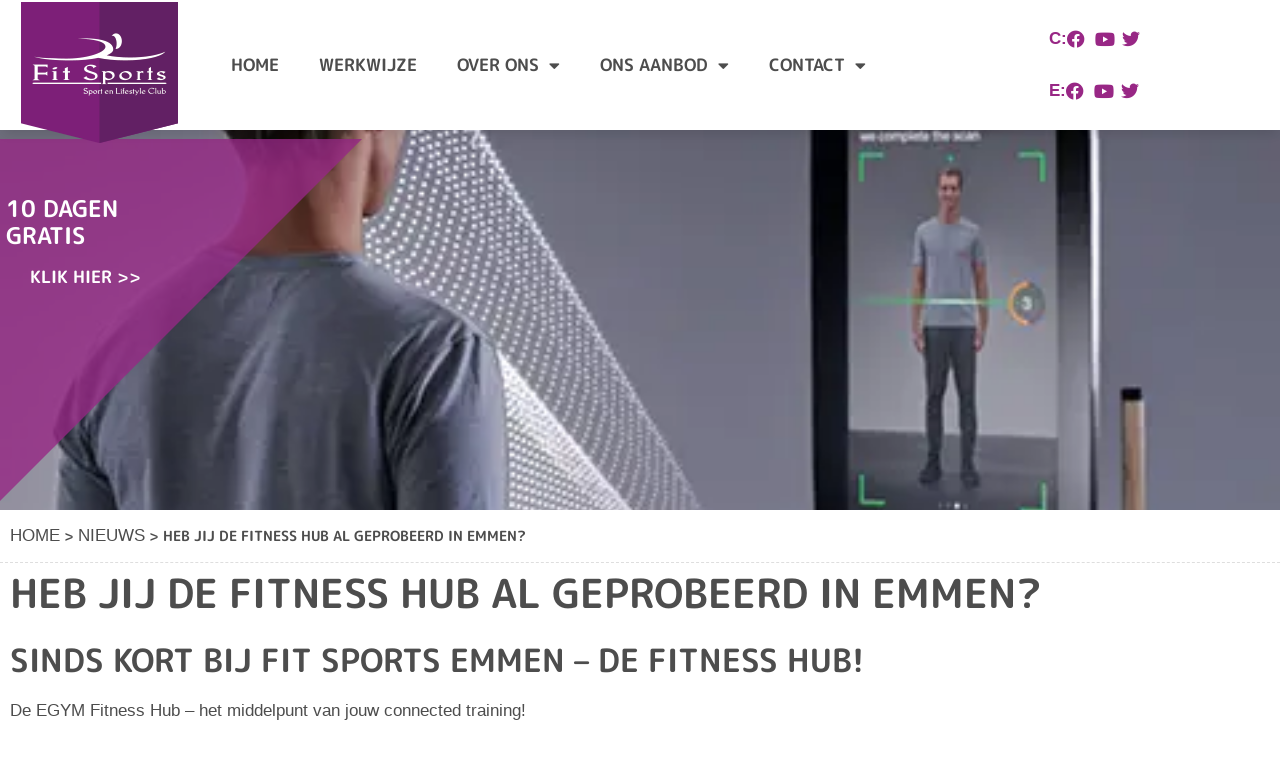

--- FILE ---
content_type: text/css; charset=utf-8
request_url: https://fitsports.nl/wp-content/uploads/elementor/css/post-34.css?ver=1769589201
body_size: 1478
content:
.elementor-34 .elementor-element.elementor-element-46d23e7 .elementor-repeater-item-ad6904c.jet-parallax-section__layout .jet-parallax-section__image{background-size:auto;}.elementor-bc-flex-widget .elementor-34 .elementor-element.elementor-element-bbd5e4a.elementor-column .elementor-widget-wrap{align-items:flex-start;}.elementor-34 .elementor-element.elementor-element-bbd5e4a.elementor-column.elementor-element[data-element_type="column"] > .elementor-widget-wrap.elementor-element-populated{align-content:flex-start;align-items:flex-start;}.elementor-34 .elementor-element.elementor-element-bbd5e4a > .elementor-element-populated{margin:0px 0px 0px 20px;--e-column-margin-right:0px;--e-column-margin-left:20px;padding:0px 0px 0px 0px;}.elementor-widget-image .widget-image-caption{color:var( --e-global-color-text );font-family:var( --e-global-typography-text-font-family ), Sans-serif;font-size:var( --e-global-typography-text-font-size );font-weight:var( --e-global-typography-text-font-weight );line-height:var( --e-global-typography-text-line-height );}.elementor-34 .elementor-element.elementor-element-0057e9e{width:auto;max-width:auto;align-self:center;text-align:start;}.elementor-34 .elementor-element.elementor-element-0057e9e > .elementor-widget-container{margin:0px 0px -14px 0px;padding:0px 0px 0px 0px;}.elementor-34 .elementor-element.elementor-element-0057e9e img{width:100%;max-width:100%;height:144px;object-fit:contain;object-position:center center;}.elementor-bc-flex-widget .elementor-34 .elementor-element.elementor-element-79b64dc.elementor-column .elementor-widget-wrap{align-items:center;}.elementor-34 .elementor-element.elementor-element-79b64dc.elementor-column.elementor-element[data-element_type="column"] > .elementor-widget-wrap.elementor-element-populated{align-content:center;align-items:center;}.elementor-34 .elementor-element.elementor-element-79b64dc > .elementor-element-populated{margin:0px 0px 0px 0px;--e-column-margin-right:0px;--e-column-margin-left:0px;padding:0px 0px 0px 0px;}.elementor-widget-nav-menu .elementor-nav-menu .elementor-item{font-family:var( --e-global-typography-primary-font-family ), Sans-serif;font-weight:var( --e-global-typography-primary-font-weight );text-transform:var( --e-global-typography-primary-text-transform );}.elementor-widget-nav-menu .elementor-nav-menu--main .elementor-item{color:var( --e-global-color-text );fill:var( --e-global-color-text );}.elementor-widget-nav-menu .elementor-nav-menu--main .elementor-item:hover,
					.elementor-widget-nav-menu .elementor-nav-menu--main .elementor-item.elementor-item-active,
					.elementor-widget-nav-menu .elementor-nav-menu--main .elementor-item.highlighted,
					.elementor-widget-nav-menu .elementor-nav-menu--main .elementor-item:focus{color:var( --e-global-color-accent );fill:var( --e-global-color-accent );}.elementor-widget-nav-menu .elementor-nav-menu--main:not(.e--pointer-framed) .elementor-item:before,
					.elementor-widget-nav-menu .elementor-nav-menu--main:not(.e--pointer-framed) .elementor-item:after{background-color:var( --e-global-color-accent );}.elementor-widget-nav-menu .e--pointer-framed .elementor-item:before,
					.elementor-widget-nav-menu .e--pointer-framed .elementor-item:after{border-color:var( --e-global-color-accent );}.elementor-widget-nav-menu{--e-nav-menu-divider-color:var( --e-global-color-text );}.elementor-widget-nav-menu .elementor-nav-menu--dropdown .elementor-item, .elementor-widget-nav-menu .elementor-nav-menu--dropdown  .elementor-sub-item{font-family:var( --e-global-typography-accent-font-family ), Sans-serif;font-weight:var( --e-global-typography-accent-font-weight );}.elementor-34 .elementor-element.elementor-element-e6e4a93{width:auto;max-width:auto;align-self:center;}.elementor-34 .elementor-element.elementor-element-e6e4a93 > .elementor-widget-container{margin:0px 0px 0px 0px;padding:0px 0px 0px 0px;}.elementor-34 .elementor-element.elementor-element-e6e4a93 .elementor-menu-toggle{margin:0 auto;}.elementor-34 .elementor-element.elementor-element-e6e4a93 .elementor-nav-menu--main .elementor-item{padding-top:0px;padding-bottom:0px;}.elementor-bc-flex-widget .elementor-34 .elementor-element.elementor-element-163bc7a.elementor-column .elementor-widget-wrap{align-items:center;}.elementor-34 .elementor-element.elementor-element-163bc7a.elementor-column.elementor-element[data-element_type="column"] > .elementor-widget-wrap.elementor-element-populated{align-content:center;align-items:center;}.elementor-34 .elementor-element.elementor-element-163bc7a > .elementor-element-populated{padding:0px 0px 0px 0px;}.elementor-34 .elementor-element.elementor-element-4ad4176 .elementor-repeater-item-73ddd3c.jet-parallax-section__layout .jet-parallax-section__image{background-size:auto;}.elementor-widget-icon-list .elementor-icon-list-item:not(:last-child):after{border-color:var( --e-global-color-text );}.elementor-widget-icon-list .elementor-icon-list-icon i{color:var( --e-global-color-primary );}.elementor-widget-icon-list .elementor-icon-list-icon svg{fill:var( --e-global-color-primary );}.elementor-widget-icon-list .elementor-icon-list-item > .elementor-icon-list-text, .elementor-widget-icon-list .elementor-icon-list-item > a{font-family:var( --e-global-typography-text-font-family ), Sans-serif;font-size:var( --e-global-typography-text-font-size );font-weight:var( --e-global-typography-text-font-weight );line-height:var( --e-global-typography-text-line-height );}.elementor-widget-icon-list .elementor-icon-list-text{color:var( --e-global-color-secondary );}.elementor-34 .elementor-element.elementor-element-63965f4{width:100%;max-width:100%;--e-icon-list-icon-size:18px;--icon-vertical-offset:0px;}.elementor-34 .elementor-element.elementor-element-63965f4 .elementor-icon-list-items:not(.elementor-inline-items) .elementor-icon-list-item:not(:last-child){padding-block-end:calc(6px/2);}.elementor-34 .elementor-element.elementor-element-63965f4 .elementor-icon-list-items:not(.elementor-inline-items) .elementor-icon-list-item:not(:first-child){margin-block-start:calc(6px/2);}.elementor-34 .elementor-element.elementor-element-63965f4 .elementor-icon-list-items.elementor-inline-items .elementor-icon-list-item{margin-inline:calc(6px/2);}.elementor-34 .elementor-element.elementor-element-63965f4 .elementor-icon-list-items.elementor-inline-items{margin-inline:calc(-6px/2);}.elementor-34 .elementor-element.elementor-element-63965f4 .elementor-icon-list-items.elementor-inline-items .elementor-icon-list-item:after{inset-inline-end:calc(-6px/2);}.elementor-34 .elementor-element.elementor-element-63965f4 .elementor-icon-list-icon i{color:var( --e-global-color-accent );transition:color 0.3s;}.elementor-34 .elementor-element.elementor-element-63965f4 .elementor-icon-list-icon svg{fill:var( --e-global-color-accent );transition:fill 0.3s;}.elementor-34 .elementor-element.elementor-element-63965f4 .elementor-icon-list-item > .elementor-icon-list-text, .elementor-34 .elementor-element.elementor-element-63965f4 .elementor-icon-list-item > a{font-family:"Helvetica", Sans-serif;font-size:17px;font-weight:bold;line-height:1.9em;}.elementor-34 .elementor-element.elementor-element-63965f4 .elementor-icon-list-text{color:var( --e-global-color-accent );transition:color 0.3s;}.elementor-34 .elementor-element.elementor-element-dce040c{width:100%;max-width:100%;--e-icon-list-icon-size:18px;--icon-vertical-offset:0px;}.elementor-34 .elementor-element.elementor-element-dce040c .elementor-icon-list-items:not(.elementor-inline-items) .elementor-icon-list-item:not(:last-child){padding-block-end:calc(6px/2);}.elementor-34 .elementor-element.elementor-element-dce040c .elementor-icon-list-items:not(.elementor-inline-items) .elementor-icon-list-item:not(:first-child){margin-block-start:calc(6px/2);}.elementor-34 .elementor-element.elementor-element-dce040c .elementor-icon-list-items.elementor-inline-items .elementor-icon-list-item{margin-inline:calc(6px/2);}.elementor-34 .elementor-element.elementor-element-dce040c .elementor-icon-list-items.elementor-inline-items{margin-inline:calc(-6px/2);}.elementor-34 .elementor-element.elementor-element-dce040c .elementor-icon-list-items.elementor-inline-items .elementor-icon-list-item:after{inset-inline-end:calc(-6px/2);}.elementor-34 .elementor-element.elementor-element-dce040c .elementor-icon-list-icon i{color:var( --e-global-color-accent );transition:color 0.3s;}.elementor-34 .elementor-element.elementor-element-dce040c .elementor-icon-list-icon svg{fill:var( --e-global-color-accent );transition:fill 0.3s;}.elementor-34 .elementor-element.elementor-element-dce040c .elementor-icon-list-item > .elementor-icon-list-text, .elementor-34 .elementor-element.elementor-element-dce040c .elementor-icon-list-item > a{font-family:"Helvetica", Sans-serif;font-size:17px;font-weight:bold;line-height:1.9em;}.elementor-34 .elementor-element.elementor-element-dce040c .elementor-icon-list-text{color:var( --e-global-color-accent );transition:color 0.3s;}.elementor-bc-flex-widget .elementor-34 .elementor-element.elementor-element-e6b2bcf.elementor-column .elementor-widget-wrap{align-items:center;}.elementor-34 .elementor-element.elementor-element-e6b2bcf.elementor-column.elementor-element[data-element_type="column"] > .elementor-widget-wrap.elementor-element-populated{align-content:center;align-items:center;}.elementor-34 .elementor-element.elementor-element-f8e7515 .elementor-menu-toggle{margin:0 auto;background-color:#02010100;}.elementor-34 .elementor-element.elementor-element-f8e7515 .elementor-nav-menu--dropdown a, .elementor-34 .elementor-element.elementor-element-f8e7515 .elementor-menu-toggle{color:var( --e-global-color-69287f8 );fill:var( --e-global-color-69287f8 );}.elementor-34 .elementor-element.elementor-element-f8e7515 .elementor-nav-menu--dropdown{background-color:var( --e-global-color-primary );}.elementor-34 .elementor-element.elementor-element-f8e7515 .elementor-nav-menu--dropdown a{padding-left:0px;padding-right:0px;padding-top:16px;padding-bottom:16px;}.elementor-34 .elementor-element.elementor-element-f8e7515 .elementor-nav-menu--dropdown li:not(:last-child){border-style:solid;border-color:var( --e-global-color-secondary );border-bottom-width:1px;}.elementor-34 .elementor-element.elementor-element-f8e7515 div.elementor-menu-toggle{color:var( --e-global-color-accent );}.elementor-34 .elementor-element.elementor-element-f8e7515 div.elementor-menu-toggle svg{fill:var( --e-global-color-accent );}.elementor-34 .elementor-element.elementor-element-f8e7515{--nav-menu-icon-size:33px;}.elementor-34 .elementor-element.elementor-element-46d23e7:not(.elementor-motion-effects-element-type-background), .elementor-34 .elementor-element.elementor-element-46d23e7 > .elementor-motion-effects-container > .elementor-motion-effects-layer{background-color:var( --e-global-color-69287f8 );}.elementor-34 .elementor-element.elementor-element-46d23e7 > .elementor-container{min-height:60px;}.elementor-34 .elementor-element.elementor-element-46d23e7{box-shadow:0px 8px 10px -4px rgba(0, 0, 0, 0.1);transition:background 0.3s, border 0.3s, border-radius 0.3s, box-shadow 0.3s;margin-top:0px;margin-bottom:0px;padding:0px 0px 0px 0px;z-index:9999;}.elementor-34 .elementor-element.elementor-element-46d23e7 > .elementor-background-overlay{transition:background 0.3s, border-radius 0.3s, opacity 0.3s;}.elementor-theme-builder-content-area{height:400px;}.elementor-location-header:before, .elementor-location-footer:before{content:"";display:table;clear:both;}@media(min-width:768px){.elementor-34 .elementor-element.elementor-element-bbd5e4a{width:16.498%;}.elementor-34 .elementor-element.elementor-element-79b64dc{width:64.685%;}.elementor-34 .elementor-element.elementor-element-163bc7a{width:13.804%;}.elementor-34 .elementor-element.elementor-element-e6b2bcf{width:5%;}}@media(max-width:1024px) and (min-width:768px){.elementor-34 .elementor-element.elementor-element-79b64dc{width:5%;}.elementor-34 .elementor-element.elementor-element-163bc7a{width:68%;}.elementor-34 .elementor-element.elementor-element-e6b2bcf{width:10%;}}@media(max-width:1024px){.elementor-34 .elementor-element.elementor-element-bbd5e4a > .elementor-element-populated{margin:0px 0px -24px 0px;--e-column-margin-right:0px;--e-column-margin-left:0px;}.elementor-widget-image .widget-image-caption{font-size:var( --e-global-typography-text-font-size );line-height:var( --e-global-typography-text-line-height );}.elementor-34 .elementor-element.elementor-element-0057e9e img{width:100%;max-width:100%;}.elementor-bc-flex-widget .elementor-34 .elementor-element.elementor-element-a426976.elementor-column .elementor-widget-wrap{align-items:center;}.elementor-34 .elementor-element.elementor-element-a426976.elementor-column.elementor-element[data-element_type="column"] > .elementor-widget-wrap.elementor-element-populated{align-content:center;align-items:center;}.elementor-34 .elementor-element.elementor-element-a426976 > .elementor-element-populated{padding:5px 5px 5px 5px;}.elementor-widget-icon-list .elementor-icon-list-item > .elementor-icon-list-text, .elementor-widget-icon-list .elementor-icon-list-item > a{font-size:var( --e-global-typography-text-font-size );line-height:var( --e-global-typography-text-line-height );}.elementor-34 .elementor-element.elementor-element-63965f4{width:auto;max-width:auto;}.elementor-34 .elementor-element.elementor-element-63965f4 > .elementor-widget-container{padding:5px 5px 5px 50px;}.elementor-34 .elementor-element.elementor-element-dce040c{width:auto;max-width:auto;}.elementor-34 .elementor-element.elementor-element-dce040c > .elementor-widget-container{padding:5px 5px 5px 50px;}}@media(max-width:767px){.elementor-34 .elementor-element.elementor-element-bbd5e4a{width:38%;}.elementor-34 .elementor-element.elementor-element-bbd5e4a > .elementor-element-populated{margin:0px 0px -30px 0px;--e-column-margin-right:0px;--e-column-margin-left:0px;padding:0px 0px 0px 0px;}.elementor-widget-image .widget-image-caption{font-size:var( --e-global-typography-text-font-size );line-height:var( --e-global-typography-text-line-height );}.elementor-34 .elementor-element.elementor-element-0057e9e > .elementor-widget-container{margin:-24px 0px -13px 0px;}.elementor-34 .elementor-element.elementor-element-0057e9e img{width:100%;max-width:100%;height:169px;}.elementor-34 .elementor-element.elementor-element-79b64dc{width:2%;}.elementor-34 .elementor-element.elementor-element-163bc7a{width:43%;}.elementor-widget-icon-list .elementor-icon-list-item > .elementor-icon-list-text, .elementor-widget-icon-list .elementor-icon-list-item > a{font-size:var( --e-global-typography-text-font-size );line-height:var( --e-global-typography-text-line-height );}.elementor-34 .elementor-element.elementor-element-63965f4 > .elementor-widget-container{padding:0px 0px 0px 0px;}.elementor-34 .elementor-element.elementor-element-dce040c > .elementor-widget-container{padding:0px 0px 0px 0px;}.elementor-34 .elementor-element.elementor-element-e6b2bcf{width:10%;}}

--- FILE ---
content_type: text/css; charset=utf-8
request_url: https://fitsports.nl/wp-content/uploads/elementor/css/post-133.css?ver=1769589201
body_size: 1853
content:
.elementor-133 .elementor-element.elementor-element-6d9ec68 .elementor-repeater-item-06c33b1.jet-parallax-section__layout .jet-parallax-section__image{background-size:auto;}.elementor-133 .elementor-element.elementor-element-2049ae2.elementor-column > .elementor-widget-wrap{justify-content:flex-start;}.elementor-133 .elementor-element.elementor-element-2049ae2 > .elementor-element-populated{padding:20px 20px 20px 20px;}.elementor-widget-image .widget-image-caption{color:var( --e-global-color-text );font-family:var( --e-global-typography-text-font-family ), Sans-serif;font-size:var( --e-global-typography-text-font-size );font-weight:var( --e-global-typography-text-font-weight );line-height:var( --e-global-typography-text-line-height );}.elementor-133 .elementor-element.elementor-element-22d92d4{width:auto;max-width:auto;align-self:center;}.elementor-133 .elementor-element.elementor-element-22d92d4 > .elementor-widget-container{padding:0px 0px 0px 0px;}.elementor-133 .elementor-element.elementor-element-22d92d4 img{width:100%;height:100px;object-fit:contain;object-position:center center;}.elementor-widget-text-editor{font-family:var( --e-global-typography-text-font-family ), Sans-serif;font-size:var( --e-global-typography-text-font-size );font-weight:var( --e-global-typography-text-font-weight );line-height:var( --e-global-typography-text-line-height );color:var( --e-global-color-text );}.elementor-widget-text-editor.elementor-drop-cap-view-stacked .elementor-drop-cap{background-color:var( --e-global-color-primary );}.elementor-widget-text-editor.elementor-drop-cap-view-framed .elementor-drop-cap, .elementor-widget-text-editor.elementor-drop-cap-view-default .elementor-drop-cap{color:var( --e-global-color-primary );border-color:var( --e-global-color-primary );}.elementor-133 .elementor-element.elementor-element-b310e82{text-align:start;}.elementor-133 .elementor-element.elementor-element-1926de7 > .elementor-element-populated{padding:0px 60px 20px 60px;}.elementor-133 .elementor-element.elementor-element-37255b0 > .elementor-widget-container > .jet-listing-grid > .jet-listing-grid__items, .elementor-133 .elementor-element.elementor-element-37255b0 > .jet-listing-grid > .jet-listing-grid__items{--columns:2;}.elementor-133 .elementor-element.elementor-element-1f94062 > .elementor-element-populated{padding:20px 20px 20px 20px;}.elementor-widget-heading .elementor-heading-title{font-family:var( --e-global-typography-primary-font-family ), Sans-serif;font-weight:var( --e-global-typography-primary-font-weight );text-transform:var( --e-global-typography-primary-text-transform );color:var( --e-global-color-primary );}.elementor-133 .elementor-element.elementor-element-bb96ee0 .elementor-heading-title{font-family:"Montserrat", Sans-serif;font-size:16px;font-weight:600;text-transform:uppercase;}.elementor-133 .elementor-element.elementor-element-6d9ec68:not(.elementor-motion-effects-element-type-background), .elementor-133 .elementor-element.elementor-element-6d9ec68 > .elementor-motion-effects-container > .elementor-motion-effects-layer{background-color:var( --e-global-color-69287f8 );}.elementor-133 .elementor-element.elementor-element-6d9ec68{border-style:solid;border-width:1px 0px 0px 0px;border-color:var( --e-global-color-cce0f40 );transition:background 0.3s, border 0.3s, border-radius 0.3s, box-shadow 0.3s;padding:40px 40px 40px 40px;}.elementor-133 .elementor-element.elementor-element-6d9ec68 > .elementor-background-overlay{transition:background 0.3s, border-radius 0.3s, opacity 0.3s;}.elementor-133 .elementor-element.elementor-element-fc63948 > .elementor-container > .elementor-column > .elementor-widget-wrap{align-content:center;align-items:center;}.elementor-133 .elementor-element.elementor-element-fc63948 .elementor-repeater-item-751c235.jet-parallax-section__layout .jet-parallax-section__image{background-size:auto;}.elementor-bc-flex-widget .elementor-133 .elementor-element.elementor-element-614394d.elementor-column .elementor-widget-wrap{align-items:center;}.elementor-133 .elementor-element.elementor-element-614394d.elementor-column.elementor-element[data-element_type="column"] > .elementor-widget-wrap.elementor-element-populated{align-content:center;align-items:center;}.elementor-widget-icon-list .elementor-icon-list-item:not(:last-child):after{border-color:var( --e-global-color-text );}.elementor-widget-icon-list .elementor-icon-list-icon i{color:var( --e-global-color-primary );}.elementor-widget-icon-list .elementor-icon-list-icon svg{fill:var( --e-global-color-primary );}.elementor-widget-icon-list .elementor-icon-list-item > .elementor-icon-list-text, .elementor-widget-icon-list .elementor-icon-list-item > a{font-family:var( --e-global-typography-text-font-family ), Sans-serif;font-size:var( --e-global-typography-text-font-size );font-weight:var( --e-global-typography-text-font-weight );line-height:var( --e-global-typography-text-line-height );}.elementor-widget-icon-list .elementor-icon-list-text{color:var( --e-global-color-secondary );}.elementor-133 .elementor-element.elementor-element-aff31c6 .elementor-icon-list-items:not(.elementor-inline-items) .elementor-icon-list-item:not(:last-child){padding-block-end:calc(6px/2);}.elementor-133 .elementor-element.elementor-element-aff31c6 .elementor-icon-list-items:not(.elementor-inline-items) .elementor-icon-list-item:not(:first-child){margin-block-start:calc(6px/2);}.elementor-133 .elementor-element.elementor-element-aff31c6 .elementor-icon-list-items.elementor-inline-items .elementor-icon-list-item{margin-inline:calc(6px/2);}.elementor-133 .elementor-element.elementor-element-aff31c6 .elementor-icon-list-items.elementor-inline-items{margin-inline:calc(-6px/2);}.elementor-133 .elementor-element.elementor-element-aff31c6 .elementor-icon-list-items.elementor-inline-items .elementor-icon-list-item:after{inset-inline-end:calc(-6px/2);}.elementor-133 .elementor-element.elementor-element-aff31c6 .elementor-icon-list-icon i{transition:color 0.3s;}.elementor-133 .elementor-element.elementor-element-aff31c6 .elementor-icon-list-icon svg{transition:fill 0.3s;}.elementor-133 .elementor-element.elementor-element-aff31c6{--e-icon-list-icon-size:14px;--icon-vertical-offset:0px;}.elementor-133 .elementor-element.elementor-element-aff31c6 .elementor-icon-list-item > .elementor-icon-list-text, .elementor-133 .elementor-element.elementor-element-aff31c6 .elementor-icon-list-item > a{font-family:"Roboto", Sans-serif;font-size:17px;font-weight:300;line-height:1.9em;}.elementor-133 .elementor-element.elementor-element-aff31c6 .elementor-icon-list-text{color:var( --e-global-color-69287f8 );transition:color 0.3s;}.elementor-bc-flex-widget .elementor-133 .elementor-element.elementor-element-f0d44a9.elementor-column .elementor-widget-wrap{align-items:center;}.elementor-133 .elementor-element.elementor-element-f0d44a9.elementor-column.elementor-element[data-element_type="column"] > .elementor-widget-wrap.elementor-element-populated{align-content:center;align-items:center;}.elementor-133 .elementor-element.elementor-element-349a473 .elementor-icon-list-items:not(.elementor-inline-items) .elementor-icon-list-item:not(:last-child){padding-block-end:calc(6px/2);}.elementor-133 .elementor-element.elementor-element-349a473 .elementor-icon-list-items:not(.elementor-inline-items) .elementor-icon-list-item:not(:first-child){margin-block-start:calc(6px/2);}.elementor-133 .elementor-element.elementor-element-349a473 .elementor-icon-list-items.elementor-inline-items .elementor-icon-list-item{margin-inline:calc(6px/2);}.elementor-133 .elementor-element.elementor-element-349a473 .elementor-icon-list-items.elementor-inline-items{margin-inline:calc(-6px/2);}.elementor-133 .elementor-element.elementor-element-349a473 .elementor-icon-list-items.elementor-inline-items .elementor-icon-list-item:after{inset-inline-end:calc(-6px/2);}.elementor-133 .elementor-element.elementor-element-349a473 .elementor-icon-list-icon i{transition:color 0.3s;}.elementor-133 .elementor-element.elementor-element-349a473 .elementor-icon-list-icon svg{transition:fill 0.3s;}.elementor-133 .elementor-element.elementor-element-349a473{--e-icon-list-icon-size:14px;--icon-vertical-offset:0px;}.elementor-133 .elementor-element.elementor-element-349a473 .elementor-icon-list-item > .elementor-icon-list-text, .elementor-133 .elementor-element.elementor-element-349a473 .elementor-icon-list-item > a{font-family:"Roboto", Sans-serif;font-size:17px;font-weight:300;line-height:1.9em;}.elementor-133 .elementor-element.elementor-element-349a473 .elementor-icon-list-text{color:var( --e-global-color-69287f8 );transition:color 0.3s;}.elementor-133 .elementor-element.elementor-element-fc63948{transition:background 0.3s, border 0.3s, border-radius 0.3s, box-shadow 0.3s;padding:0px 60px 0px 60px;}.elementor-133 .elementor-element.elementor-element-fc63948 > .elementor-background-overlay{transition:background 0.3s, border-radius 0.3s, opacity 0.3s;}.elementor-133 .elementor-element.elementor-element-278e2d9 .elementor-repeater-item-17940b1.jet-parallax-section__layout .jet-parallax-section__image{background-size:auto;}.elementor-133 .elementor-element.elementor-element-c065d7e > .elementor-element-populated{border-style:solid;border-color:var( --e-global-color-primary );}.elementor-widget-icon.elementor-view-stacked .elementor-icon{background-color:var( --e-global-color-primary );}.elementor-widget-icon.elementor-view-framed .elementor-icon, .elementor-widget-icon.elementor-view-default .elementor-icon{color:var( --e-global-color-primary );border-color:var( --e-global-color-primary );}.elementor-widget-icon.elementor-view-framed .elementor-icon, .elementor-widget-icon.elementor-view-default .elementor-icon svg{fill:var( --e-global-color-primary );}.elementor-133 .elementor-element.elementor-element-ec5f55f .elementor-icon-wrapper{text-align:center;}.elementor-133 .elementor-element.elementor-element-ec5f55f.elementor-view-stacked .elementor-icon:hover{background-color:var( --e-global-color-accent );}.elementor-133 .elementor-element.elementor-element-ec5f55f.elementor-view-framed .elementor-icon:hover, .elementor-133 .elementor-element.elementor-element-ec5f55f.elementor-view-default .elementor-icon:hover{color:var( --e-global-color-accent );border-color:var( --e-global-color-accent );}.elementor-133 .elementor-element.elementor-element-ec5f55f.elementor-view-framed .elementor-icon:hover, .elementor-133 .elementor-element.elementor-element-ec5f55f.elementor-view-default .elementor-icon:hover svg{fill:var( --e-global-color-accent );}.elementor-133 .elementor-element.elementor-element-5102df6 .elementor-heading-title{font-family:"Roboto", Sans-serif;font-size:17px;font-weight:300;text-transform:capitalize;line-height:1.9em;color:var( --e-global-color-text );}.elementor-133 .elementor-element.elementor-element-24cd3de > .elementor-element-populated{border-style:solid;border-color:var( --e-global-color-primary );}.elementor-133 .elementor-element.elementor-element-03f8133 .jet-listing-dynamic-field__content{color:var( --e-global-color-primary );text-align:left;}.elementor-133 .elementor-element.elementor-element-03f8133 .jet-listing-dynamic-field .jet-listing-dynamic-field__inline-wrap{width:auto;}.elementor-133 .elementor-element.elementor-element-03f8133 .jet-listing-dynamic-field .jet-listing-dynamic-field__content{width:auto;}.elementor-133 .elementor-element.elementor-element-03f8133 .jet-listing-dynamic-field{justify-content:flex-start;}.elementor-133 .elementor-element.elementor-element-8ae8d96 .jet-listing-dynamic-link__link{align-self:flex-start;color:var( --e-global-color-text );flex-direction:row;}.elementor-133 .elementor-element.elementor-element-8ae8d96 .jet-listing-dynamic-link__icon{order:1;}.elementor-133 .elementor-element.elementor-element-5360ba0 > .elementor-element-populated{border-style:solid;border-color:var( --e-global-color-primary );}.elementor-133 .elementor-element.elementor-element-6e83561 .jet-listing-dynamic-field__content{color:var( --e-global-color-primary );text-align:left;}.elementor-133 .elementor-element.elementor-element-6e83561 .jet-listing-dynamic-field .jet-listing-dynamic-field__inline-wrap{width:auto;}.elementor-133 .elementor-element.elementor-element-6e83561 .jet-listing-dynamic-field .jet-listing-dynamic-field__content{width:auto;}.elementor-133 .elementor-element.elementor-element-6e83561 .jet-listing-dynamic-field{justify-content:flex-start;}.elementor-133 .elementor-element.elementor-element-3e759e0 .jet-listing-dynamic-link__link{align-self:flex-start;color:var( --e-global-color-text );flex-direction:row;}.elementor-133 .elementor-element.elementor-element-3e759e0 .jet-listing-dynamic-link__icon{order:1;}.elementor-133 .elementor-element.elementor-element-d46f584 > .elementor-element-populated{border-style:solid;border-color:var( --e-global-color-primary );}.elementor-133 .elementor-element.elementor-element-dd57658 .jet-listing-dynamic-field__content{color:var( --e-global-color-primary );text-align:left;}.elementor-133 .elementor-element.elementor-element-dd57658 .jet-listing-dynamic-field .jet-listing-dynamic-field__inline-wrap{width:auto;}.elementor-133 .elementor-element.elementor-element-dd57658 .jet-listing-dynamic-field .jet-listing-dynamic-field__content{width:auto;}.elementor-133 .elementor-element.elementor-element-dd57658 .jet-listing-dynamic-field{justify-content:flex-start;}.elementor-133 .elementor-element.elementor-element-0200401 .jet-listing-dynamic-link__link{align-self:flex-start;color:var( --e-global-color-text );flex-direction:row;}.elementor-133 .elementor-element.elementor-element-0200401 .jet-listing-dynamic-link__icon{order:1;}.elementor-133 .elementor-element.elementor-element-278e2d9:not(.elementor-motion-effects-element-type-background), .elementor-133 .elementor-element.elementor-element-278e2d9 > .elementor-motion-effects-container > .elementor-motion-effects-layer{background-color:var( --e-global-color-69287f8 );}.elementor-133 .elementor-element.elementor-element-278e2d9{border-style:solid;border-color:var( --e-global-color-primary );transition:background 0.3s, border 0.3s, border-radius 0.3s, box-shadow 0.3s;}.elementor-133 .elementor-element.elementor-element-278e2d9 > .elementor-background-overlay{transition:background 0.3s, border-radius 0.3s, opacity 0.3s;}.elementor-theme-builder-content-area{height:400px;}.elementor-location-header:before, .elementor-location-footer:before{content:"";display:table;clear:both;}@media(min-width:768px){.elementor-133 .elementor-element.elementor-element-2049ae2{width:18.075%;}.elementor-133 .elementor-element.elementor-element-1926de7{width:48.258%;}.elementor-133 .elementor-element.elementor-element-614394d{width:56.124%;}.elementor-133 .elementor-element.elementor-element-f0d44a9{width:43.837%;}}@media(max-width:1024px) and (min-width:768px){.elementor-133 .elementor-element.elementor-element-2049ae2{width:100%;}.elementor-133 .elementor-element.elementor-element-1926de7{width:100%;}.elementor-133 .elementor-element.elementor-element-1f94062{width:100%;}}@media(max-width:1024px){.elementor-widget-image .widget-image-caption{font-size:var( --e-global-typography-text-font-size );line-height:var( --e-global-typography-text-line-height );}.elementor-133 .elementor-element.elementor-element-22d92d4 img{width:100%;max-width:100%;}.elementor-widget-text-editor{font-size:var( --e-global-typography-text-font-size );line-height:var( --e-global-typography-text-line-height );}.elementor-133 .elementor-element.elementor-element-1926de7 > .elementor-element-populated{padding:20px 20px 20px 20px;}.elementor-133 .elementor-element.elementor-element-37255b0 > .elementor-widget-container > .jet-listing-grid > .jet-listing-grid__items, .elementor-133 .elementor-element.elementor-element-37255b0 > .jet-listing-grid > .jet-listing-grid__items{--columns:2;}.elementor-133 .elementor-element.elementor-element-6d9ec68{padding:10px 10px 10px 10px;}.elementor-bc-flex-widget .elementor-133 .elementor-element.elementor-element-614394d.elementor-column .elementor-widget-wrap{align-items:center;}.elementor-133 .elementor-element.elementor-element-614394d.elementor-column.elementor-element[data-element_type="column"] > .elementor-widget-wrap.elementor-element-populated{align-content:center;align-items:center;}.elementor-widget-icon-list .elementor-icon-list-item > .elementor-icon-list-text, .elementor-widget-icon-list .elementor-icon-list-item > a{font-size:var( --e-global-typography-text-font-size );line-height:var( --e-global-typography-text-line-height );}.elementor-bc-flex-widget .elementor-133 .elementor-element.elementor-element-f0d44a9.elementor-column .elementor-widget-wrap{align-items:center;}.elementor-133 .elementor-element.elementor-element-f0d44a9.elementor-column.elementor-element[data-element_type="column"] > .elementor-widget-wrap.elementor-element-populated{align-content:center;align-items:center;}}@media(max-width:767px){.elementor-widget-image .widget-image-caption{font-size:var( --e-global-typography-text-font-size );line-height:var( --e-global-typography-text-line-height );}.elementor-133 .elementor-element.elementor-element-22d92d4 img{width:100%;max-width:100%;}.elementor-widget-text-editor{font-size:var( --e-global-typography-text-font-size );line-height:var( --e-global-typography-text-line-height );}.elementor-133 .elementor-element.elementor-element-1926de7 > .elementor-element-populated{padding:20px 20px 20px 20px;}.elementor-133 .elementor-element.elementor-element-37255b0 > .elementor-widget-container > .jet-listing-grid > .jet-listing-grid__items, .elementor-133 .elementor-element.elementor-element-37255b0 > .jet-listing-grid > .jet-listing-grid__items{--columns:1;}.elementor-133 .elementor-element.elementor-element-614394d{width:50%;}.elementor-133 .elementor-element.elementor-element-614394d > .elementor-element-populated{padding:0px 10px 0px 10px;}.elementor-widget-icon-list .elementor-icon-list-item > .elementor-icon-list-text, .elementor-widget-icon-list .elementor-icon-list-item > a{font-size:var( --e-global-typography-text-font-size );line-height:var( --e-global-typography-text-line-height );}.elementor-133 .elementor-element.elementor-element-aff31c6 .elementor-icon-list-item > .elementor-icon-list-text, .elementor-133 .elementor-element.elementor-element-aff31c6 .elementor-icon-list-item > a{font-size:12px;}.elementor-133 .elementor-element.elementor-element-f0d44a9{width:50%;}.elementor-bc-flex-widget .elementor-133 .elementor-element.elementor-element-f0d44a9.elementor-column .elementor-widget-wrap{align-items:center;}.elementor-133 .elementor-element.elementor-element-f0d44a9.elementor-column.elementor-element[data-element_type="column"] > .elementor-widget-wrap.elementor-element-populated{align-content:center;align-items:center;}.elementor-133 .elementor-element.elementor-element-f0d44a9 > .elementor-element-populated{padding:0px 10px 0px 10px;}.elementor-133 .elementor-element.elementor-element-349a473 .elementor-icon-list-item > .elementor-icon-list-text, .elementor-133 .elementor-element.elementor-element-349a473 .elementor-icon-list-item > a{font-size:12px;}.elementor-133 .elementor-element.elementor-element-fc63948{padding:0px 0px 0px 0px;}.elementor-133 .elementor-element.elementor-element-c065d7e{width:25%;}.elementor-133 .elementor-element.elementor-element-c065d7e > .elementor-element-populated{border-width:0px 1px 0px 0px;padding:5px 0px 0px 0px;}.elementor-133 .elementor-element.elementor-element-ec5f55f > .elementor-widget-container{margin:0px 0px -24px 0px;}.elementor-133 .elementor-element.elementor-element-ec5f55f .elementor-icon-wrapper{text-align:center;}.elementor-133 .elementor-element.elementor-element-ec5f55f .elementor-icon{font-size:25px;}.elementor-133 .elementor-element.elementor-element-ec5f55f .elementor-icon svg{height:25px;}.elementor-133 .elementor-element.elementor-element-5102df6{text-align:center;}.elementor-133 .elementor-element.elementor-element-5102df6 .elementor-heading-title{font-size:13px;}.elementor-133 .elementor-element.elementor-element-24cd3de{width:25%;}.elementor-133 .elementor-element.elementor-element-24cd3de > .elementor-element-populated{border-width:0px 1px 0px 0px;padding:5px 0px 0px 0px;}.elementor-133 .elementor-element.elementor-element-03f8133 > .elementor-widget-container{margin:0px 0px -24px 0px;}.elementor-133 .elementor-element.elementor-element-03f8133 .jet-listing-dynamic-field__content{font-size:22px;text-align:center;}.elementor-133 .elementor-element.elementor-element-03f8133 .jet-listing-dynamic-field{justify-content:center;}.elementor-133 .elementor-element.elementor-element-8ae8d96 .jet-listing-dynamic-link__link{align-self:center;font-size:13px;}.elementor-133 .elementor-element.elementor-element-5360ba0{width:25%;}.elementor-133 .elementor-element.elementor-element-5360ba0 > .elementor-element-populated{border-width:0px 1px 0px 0px;padding:5px 0px 0px 0px;}.elementor-133 .elementor-element.elementor-element-6e83561 > .elementor-widget-container{margin:0px 0px -24px 0px;}.elementor-133 .elementor-element.elementor-element-6e83561 .jet-listing-dynamic-field__content{font-size:22px;text-align:center;}.elementor-133 .elementor-element.elementor-element-6e83561 .jet-listing-dynamic-field{justify-content:center;}.elementor-133 .elementor-element.elementor-element-3e759e0 .jet-listing-dynamic-link__link{align-self:center;font-size:13px;}.elementor-133 .elementor-element.elementor-element-d46f584{width:25%;}.elementor-133 .elementor-element.elementor-element-d46f584 > .elementor-element-populated{border-width:0px 1px 0px 0px;padding:5px 0px 0px 0px;}.elementor-133 .elementor-element.elementor-element-dd57658 > .elementor-widget-container{margin:0px 0px -24px 0px;}.elementor-133 .elementor-element.elementor-element-dd57658 .jet-listing-dynamic-field__content{font-size:22px;text-align:center;}.elementor-133 .elementor-element.elementor-element-dd57658 .jet-listing-dynamic-field{justify-content:center;}.elementor-133 .elementor-element.elementor-element-0200401 .jet-listing-dynamic-link__link{align-self:center;font-size:13px;}.elementor-133 .elementor-element.elementor-element-278e2d9{border-width:1px 1px 1px 1px;}}

--- FILE ---
content_type: text/css; charset=utf-8
request_url: https://fitsports.nl/wp-content/uploads/elementor/css/post-269.css?ver=1769589202
body_size: 634
content:
.elementor-269 .elementor-element.elementor-element-5abd6c1 .elementor-repeater-item-f825786.jet-parallax-section__layout .jet-parallax-section__image{background-size:auto;}.elementor-269 .elementor-element.elementor-element-e108648 > .elementor-element-populated{padding:0px 0px 0px 0px;}.elementor-269 .elementor-element.elementor-element-ca13b4e > .elementor-widget-container{margin:0px 0px -10px 0px;padding:0px 0px 0px 0px;}.elementor-269 .elementor-element.elementor-element-ca13b4e .jet-listing-dynamic-field__content{font-size:17px;text-align:left;}.elementor-269 .elementor-element.elementor-element-ca13b4e .jet-listing-dynamic-field .jet-listing-dynamic-field__inline-wrap{width:auto;}.elementor-269 .elementor-element.elementor-element-ca13b4e .jet-listing-dynamic-field .jet-listing-dynamic-field__content{width:auto;}.elementor-269 .elementor-element.elementor-element-ca13b4e .jet-listing-dynamic-field{justify-content:flex-start;}.elementor-widget-icon-list .elementor-icon-list-item:not(:last-child):after{border-color:var( --e-global-color-text );}.elementor-widget-icon-list .elementor-icon-list-icon i{color:var( --e-global-color-primary );}.elementor-widget-icon-list .elementor-icon-list-icon svg{fill:var( --e-global-color-primary );}.elementor-widget-icon-list .elementor-icon-list-item > .elementor-icon-list-text, .elementor-widget-icon-list .elementor-icon-list-item > a{font-family:var( --e-global-typography-text-font-family ), Sans-serif;font-size:var( --e-global-typography-text-font-size );font-weight:var( --e-global-typography-text-font-weight );line-height:var( --e-global-typography-text-line-height );}.elementor-widget-icon-list .elementor-icon-list-text{color:var( --e-global-color-secondary );}.elementor-269 .elementor-element.elementor-element-7e6286c > .elementor-widget-container{margin:0px 0px 0px 0px;padding:0px 0px 0px 0px;}.elementor-269 .elementor-element.elementor-element-7e6286c .elementor-icon-list-items:not(.elementor-inline-items) .elementor-icon-list-item:not(:last-child){padding-block-end:calc(4px/2);}.elementor-269 .elementor-element.elementor-element-7e6286c .elementor-icon-list-items:not(.elementor-inline-items) .elementor-icon-list-item:not(:first-child){margin-block-start:calc(4px/2);}.elementor-269 .elementor-element.elementor-element-7e6286c .elementor-icon-list-items.elementor-inline-items .elementor-icon-list-item{margin-inline:calc(4px/2);}.elementor-269 .elementor-element.elementor-element-7e6286c .elementor-icon-list-items.elementor-inline-items{margin-inline:calc(-4px/2);}.elementor-269 .elementor-element.elementor-element-7e6286c .elementor-icon-list-items.elementor-inline-items .elementor-icon-list-item:after{inset-inline-end:calc(-4px/2);}.elementor-269 .elementor-element.elementor-element-7e6286c .elementor-icon-list-icon i{color:var( --e-global-color-accent );transition:color 0.3s;}.elementor-269 .elementor-element.elementor-element-7e6286c .elementor-icon-list-icon svg{fill:var( --e-global-color-accent );transition:fill 0.3s;}.elementor-269 .elementor-element.elementor-element-7e6286c{--e-icon-list-icon-size:14px;--icon-vertical-offset:0px;}.elementor-269 .elementor-element.elementor-element-7e6286c .elementor-icon-list-text{color:var( --e-global-color-text );transition:color 0.3s;}.elementor-269 .elementor-element.elementor-element-db0353c .jet-listing-dynamic-repeater__items{flex-direction:row;justify-content:flex-start;}.elementor-269 .elementor-element.elementor-element-db0353c .jet-listing-dynamic-repeater__item > *{justify-content:flex-start;font-size:14px;color:var( --e-global-color-69287f8 );background-color:var( --e-global-color-primary );border-radius:50px 50px 50px 50px;padding:6px 6px 6px 6px;margin:5px 5px 5px 5px;}.elementor-269 .elementor-element.elementor-element-db0353c .jet-listing-dynamic-repeater__item > *:hover{background-color:var( --e-global-color-accent );}.elementor-widget-divider{--divider-color:var( --e-global-color-secondary );}.elementor-widget-divider .elementor-divider__text{color:var( --e-global-color-secondary );font-family:var( --e-global-typography-secondary-font-family ), Sans-serif;font-weight:var( --e-global-typography-secondary-font-weight );}.elementor-widget-divider.elementor-view-stacked .elementor-icon{background-color:var( --e-global-color-secondary );}.elementor-widget-divider.elementor-view-framed .elementor-icon, .elementor-widget-divider.elementor-view-default .elementor-icon{color:var( --e-global-color-secondary );border-color:var( --e-global-color-secondary );}.elementor-widget-divider.elementor-view-framed .elementor-icon, .elementor-widget-divider.elementor-view-default .elementor-icon svg{fill:var( --e-global-color-secondary );}.elementor-269 .elementor-element.elementor-element-b3fe6e9{--divider-border-style:dashed;--divider-color:var( --e-global-color-primary );--divider-border-width:1px;}.elementor-269 .elementor-element.elementor-element-b3fe6e9 .elementor-divider-separator{width:50%;}.elementor-269 .elementor-element.elementor-element-b3fe6e9 .elementor-divider{padding-block-start:2px;padding-block-end:2px;}@media(max-width:1024px){.elementor-widget-icon-list .elementor-icon-list-item > .elementor-icon-list-text, .elementor-widget-icon-list .elementor-icon-list-item > a{font-size:var( --e-global-typography-text-font-size );line-height:var( --e-global-typography-text-line-height );}}@media(max-width:767px){.elementor-widget-icon-list .elementor-icon-list-item > .elementor-icon-list-text, .elementor-widget-icon-list .elementor-icon-list-item > a{font-size:var( --e-global-typography-text-font-size );line-height:var( --e-global-typography-text-line-height );}}

--- FILE ---
content_type: text/css; charset=utf-8
request_url: https://fitsports.nl/wp-content/uploads/elementor/css/post-107.css?ver=1769589209
body_size: 528
content:
.elementor-107 .elementor-element.elementor-element-e53ef86 .elementor-repeater-item-06d7f68.jet-parallax-section__layout .jet-parallax-section__image{background-size:auto;}.elementor-107 .elementor-element.elementor-element-bc1ee1a > .elementor-element-populated{margin:0px 0px 0px 0px;--e-column-margin-right:0px;--e-column-margin-left:0px;padding:0px 0px 0px 0px;}.elementor-107 .elementor-element.elementor-element-7f6f1e4 > .elementor-element-populated{margin:0px 0px 0px 0px;--e-column-margin-right:0px;--e-column-margin-left:0px;padding:0px 0px 0px 0px;}.elementor-107 .elementor-element.elementor-element-6f38855 > .elementor-widget-container{margin:0px 0px 0px 0px;padding:0px 0px 0px 0px;}.elementor-107 .elementor-element.elementor-element-e53ef86 > .elementor-container{min-height:380px;}.elementor-107 .elementor-element.elementor-element-e53ef86:not(.elementor-motion-effects-element-type-background), .elementor-107 .elementor-element.elementor-element-e53ef86 > .elementor-motion-effects-container > .elementor-motion-effects-layer{background-position:center center;background-repeat:no-repeat;background-size:cover;}.elementor-107 .elementor-element.elementor-element-e53ef86{transition:background 0.3s, border 0.3s, border-radius 0.3s, box-shadow 0.3s;padding:0px 0px 0px 0px;}.elementor-107 .elementor-element.elementor-element-e53ef86 > .elementor-background-overlay{transition:background 0.3s, border-radius 0.3s, opacity 0.3s;}.elementor-107 .elementor-element.elementor-element-81a0dcf .elementor-repeater-item-34c278b.jet-parallax-section__layout .jet-parallax-section__image{background-size:auto;}.elementor-107 .elementor-element.elementor-element-bda460e .elementor-repeater-item-9c32f41.jet-parallax-section__layout .jet-parallax-section__image{background-size:auto;}.elementor-widget-breadcrumbs{font-family:var( --e-global-typography-secondary-font-family ), Sans-serif;font-weight:var( --e-global-typography-secondary-font-weight );}.elementor-107 .elementor-element.elementor-element-c5040aa{font-family:var( --e-global-typography-primary-font-family ), Sans-serif;font-weight:var( --e-global-typography-primary-font-weight );text-transform:var( --e-global-typography-primary-text-transform );}.elementor-107 .elementor-element.elementor-element-c5040aa a:hover{color:var( --e-global-color-text );}.elementor-107 .elementor-element.elementor-element-bda460e{border-style:dashed;border-width:0px 0px 1px 0px;border-color:var( --e-global-color-cce0f40 );}.elementor-107 .elementor-element.elementor-element-ffa92ee .elementor-repeater-item-d631829.jet-parallax-section__layout .jet-parallax-section__image{background-size:auto;}.elementor-widget-theme-post-title .elementor-heading-title{font-family:var( --e-global-typography-primary-font-family ), Sans-serif;font-weight:var( --e-global-typography-primary-font-weight );text-transform:var( --e-global-typography-primary-text-transform );color:var( --e-global-color-primary );}.elementor-107 .elementor-element.elementor-element-c4ce995 .elementor-repeater-item-99062ba.jet-parallax-section__layout .jet-parallax-section__image{background-size:auto;}.elementor-widget-theme-post-content{color:var( --e-global-color-text );font-family:var( --e-global-typography-text-font-family ), Sans-serif;font-size:var( --e-global-typography-text-font-size );font-weight:var( --e-global-typography-text-font-weight );line-height:var( --e-global-typography-text-line-height );}.elementor-107 .elementor-element.elementor-element-727b6b8 .elementor-repeater-item-2e643c9.jet-parallax-section__layout .jet-parallax-section__image{background-size:auto;}.elementor-107 .elementor-element.elementor-element-ea9abd6 .elementor-repeater-item-2e643c9.jet-parallax-section__layout .jet-parallax-section__image{background-size:auto;}.elementor-107 .elementor-element.elementor-element-f7a8092 .elementor-repeater-item-2e643c9.jet-parallax-section__layout .jet-parallax-section__image{background-size:auto;}@media(max-width:1024px){.elementor-107 .elementor-element.elementor-element-7f6f1e4 > .elementor-element-populated{margin:00px 00px 00px 00px;--e-column-margin-right:00px;--e-column-margin-left:00px;padding:0px 0px 0px 0px;}.elementor-107 .elementor-element.elementor-element-e53ef86 > .elementor-container{min-height:185px;}.elementor-107 .elementor-element.elementor-element-d86f62d > .elementor-element-populated{padding:0px 0px 0px 0px;}.elementor-widget-theme-post-content{font-size:var( --e-global-typography-text-font-size );line-height:var( --e-global-typography-text-line-height );}}@media(max-width:767px){.elementor-widget-theme-post-content{font-size:var( --e-global-typography-text-font-size );line-height:var( --e-global-typography-text-line-height );}}@media(min-width:768px){.elementor-107 .elementor-element.elementor-element-bc1ee1a{width:70%;}.elementor-107 .elementor-element.elementor-element-7f6f1e4{width:30%;}}@media(min-width:1025px){.elementor-107 .elementor-element.elementor-element-e53ef86:not(.elementor-motion-effects-element-type-background), .elementor-107 .elementor-element.elementor-element-e53ef86 > .elementor-motion-effects-container > .elementor-motion-effects-layer{background-attachment:scroll;}}

--- FILE ---
content_type: text/css; charset=utf-8
request_url: https://fitsports.nl/wp-content/uploads/elementor/css/post-51.css?ver=1769589202
body_size: 708
content:
.elementor-51 .elementor-element.elementor-element-54260505 .elementor-repeater-item-dbbfc8b.jet-parallax-section__layout .jet-parallax-section__image{background-size:auto;}.elementor-bc-flex-widget .elementor-51 .elementor-element.elementor-element-7a3e97c2.elementor-column .elementor-widget-wrap{align-items:flex-start;}.elementor-51 .elementor-element.elementor-element-7a3e97c2.elementor-column.elementor-element[data-element_type="column"] > .elementor-widget-wrap.elementor-element-populated{align-content:flex-start;align-items:flex-start;}.elementor-51 .elementor-element.elementor-element-7a3e97c2.elementor-column > .elementor-widget-wrap{justify-content:flex-start;}.elementor-51 .elementor-element.elementor-element-7a3e97c2:not(.elementor-motion-effects-element-type-background) > .elementor-widget-wrap, .elementor-51 .elementor-element.elementor-element-7a3e97c2 > .elementor-widget-wrap > .elementor-motion-effects-container > .elementor-motion-effects-layer{background-position:center left;background-repeat:no-repeat;background-size:contain;}.elementor-51 .elementor-element.elementor-element-7a3e97c2 > .elementor-element-populated{transition:background 0.3s, border 0.3s, border-radius 0.3s, box-shadow 0.3s;margin:0px 0px 0px 0px;--e-column-margin-right:0px;--e-column-margin-left:0px;padding:0px 0px 0px 0px;}.elementor-51 .elementor-element.elementor-element-7a3e97c2 > .elementor-element-populated > .elementor-background-overlay{transition:background 0.3s, border-radius 0.3s, opacity 0.3s;}.elementor-51 .elementor-element.elementor-element-7a3e97c2{z-index:99;}.elementor-widget-call-to-action .elementor-cta__title{font-family:var( --e-global-typography-primary-font-family ), Sans-serif;font-weight:var( --e-global-typography-primary-font-weight );text-transform:var( --e-global-typography-primary-text-transform );}.elementor-widget-call-to-action .elementor-cta__description{font-family:var( --e-global-typography-text-font-family ), Sans-serif;font-size:var( --e-global-typography-text-font-size );font-weight:var( --e-global-typography-text-font-weight );line-height:var( --e-global-typography-text-line-height );}.elementor-widget-call-to-action .elementor-cta__button{font-family:var( --e-global-typography-accent-font-family ), Sans-serif;font-weight:var( --e-global-typography-accent-font-weight );}.elementor-widget-call-to-action .elementor-ribbon-inner{background-color:var( --e-global-color-accent );font-family:var( --e-global-typography-accent-font-family ), Sans-serif;font-weight:var( --e-global-typography-accent-font-weight );}.elementor-51 .elementor-element.elementor-element-9ecef4 .elementor-cta__content-item{transition-duration:1000ms;}.elementor-51 .elementor-element.elementor-element-9ecef4.elementor-cta--sequenced-animation .elementor-cta__content-item:nth-child(2){transition-delay:calc( 1000ms / 3 );}.elementor-51 .elementor-element.elementor-element-9ecef4.elementor-cta--sequenced-animation .elementor-cta__content-item:nth-child(3){transition-delay:calc( ( 1000ms / 3 ) * 2 );}.elementor-51 .elementor-element.elementor-element-9ecef4.elementor-cta--sequenced-animation .elementor-cta__content-item:nth-child(4){transition-delay:calc( ( 1000ms / 3 ) * 3 );}.elementor-51 .elementor-element.elementor-element-9ecef4 .elementor-cta .elementor-cta__bg, .elementor-51 .elementor-element.elementor-element-9ecef4 .elementor-cta .elementor-cta__bg-overlay{transition-duration:1500ms;}.elementor-51 .elementor-element.elementor-element-9ecef4 > .elementor-widget-container{margin:-29px -29px -29px -29px;padding:0px 0px 140px 0px;}.elementor-51 .elementor-element.elementor-element-9ecef4 .elementor-cta__content{text-align:start;}.elementor-51 .elementor-element.elementor-element-9ecef4 .elementor-cta__title{font-family:"M PLUS Rounded 1c", Sans-serif;font-weight:600;text-transform:uppercase;}.elementor-51 .elementor-element.elementor-element-9ecef4 .elementor-cta__title:not(:last-child){margin-bottom:0px;}.elementor-51 .elementor-element.elementor-element-9ecef4 .elementor-cta__button{font-family:var( --e-global-typography-primary-font-family ), Sans-serif;font-weight:var( --e-global-typography-primary-font-weight );text-transform:var( --e-global-typography-primary-text-transform );border-width:0px;}.elementor-51 .elementor-element.elementor-element-9ecef4 .elementor-cta:hover .elementor-cta__bg-overlay{background-color:#FFFFFF00;}.elementor-51 .elementor-element.elementor-element-7586f5d{z-index:0;}.elementor-51 .elementor-element.elementor-element-54260505{margin-top:0px;margin-bottom:0px;}@media(min-width:768px){.elementor-51 .elementor-element.elementor-element-7a3e97c2{width:30%;}.elementor-51 .elementor-element.elementor-element-7586f5d{width:70%;}}@media(max-width:1024px){.elementor-51 .elementor-element.elementor-element-7a3e97c2.elementor-column > .elementor-widget-wrap{justify-content:flex-end;}.elementor-51 .elementor-element.elementor-element-7a3e97c2:not(.elementor-motion-effects-element-type-background) > .elementor-widget-wrap, .elementor-51 .elementor-element.elementor-element-7a3e97c2 > .elementor-widget-wrap > .elementor-motion-effects-container > .elementor-motion-effects-layer{background-position:center right;}.elementor-widget-call-to-action .elementor-cta__description{font-size:var( --e-global-typography-text-font-size );line-height:var( --e-global-typography-text-line-height );}.elementor-51 .elementor-element.elementor-element-9ecef4 .elementor-cta__content{text-align:end;}}@media(max-width:767px){.elementor-widget-call-to-action .elementor-cta__description{font-size:var( --e-global-typography-text-font-size );line-height:var( --e-global-typography-text-line-height );}}

--- FILE ---
content_type: text/css; charset=utf-8
request_url: https://fitsports.nl/wp-content/uploads/elementor/css/post-223.css?ver=1769589202
body_size: 207
content:
.elementor-223 .elementor-element.elementor-element-3568c7bc{margin-top:0px;margin-bottom:0px;}.elementor-223 .elementor-element.elementor-element-6ee65b72:not(.elementor-motion-effects-element-type-background) > .elementor-widget-wrap, .elementor-223 .elementor-element.elementor-element-6ee65b72 > .elementor-widget-wrap > .elementor-motion-effects-container > .elementor-motion-effects-layer{background-color:var( --e-global-color-primary );}.elementor-223 .elementor-element.elementor-element-6ee65b72:hover > .elementor-element-populated{background-color:var( --e-global-color-accent );}.elementor-223 .elementor-element.elementor-element-6ee65b72 > .elementor-element-populated{transition:background 0.3s, border 0.3s, border-radius 0.3s, box-shadow 0.3s;padding:0px 0px 0px 0px;}.elementor-223 .elementor-element.elementor-element-6ee65b72 > .elementor-element-populated > .elementor-background-overlay{transition:background 0.3s, border-radius 0.3s, opacity 0.3s;}.elementor-widget-button .elementor-button{background-color:var( --e-global-color-accent );font-family:var( --e-global-typography-accent-font-family ), Sans-serif;font-weight:var( --e-global-typography-accent-font-weight );}.elementor-223 .elementor-element.elementor-element-76ef06b .elementor-button{background-color:#71A56400;font-family:"Roboto", Sans-serif;font-weight:500;text-transform:uppercase;}.elementor-223 .elementor-element.elementor-element-734d887:not(.elementor-motion-effects-element-type-background) > .elementor-widget-wrap, .elementor-223 .elementor-element.elementor-element-734d887 > .elementor-widget-wrap > .elementor-motion-effects-container > .elementor-motion-effects-layer{background-color:var( --e-global-color-accent );}.elementor-223 .elementor-element.elementor-element-734d887:hover > .elementor-element-populated{background-color:var( --e-global-color-primary );}.elementor-223 .elementor-element.elementor-element-734d887 > .elementor-element-populated{transition:background 0.3s, border 0.3s, border-radius 0.3s, box-shadow 0.3s;padding:0px 0px 0px 0px;}.elementor-223 .elementor-element.elementor-element-734d887 > .elementor-element-populated > .elementor-background-overlay{transition:background 0.3s, border-radius 0.3s, opacity 0.3s;}.elementor-223 .elementor-element.elementor-element-e412e06 .elementor-button{background-color:#71A56400;font-family:"Roboto", Sans-serif;font-weight:500;text-transform:uppercase;fill:var( --e-global-color-69287f8 );color:var( --e-global-color-69287f8 );}@media(max-width:767px){.elementor-223 .elementor-element.elementor-element-3568c7bc{margin-top:0px;margin-bottom:0px;padding:0px 0px 0px 0px;}.elementor-223 .elementor-element.elementor-element-6ee65b72{width:50%;}.elementor-223 .elementor-element.elementor-element-6ee65b72 > .elementor-element-populated{padding:0px 0px 0px 0px;}.elementor-223 .elementor-element.elementor-element-734d887{width:50%;}.elementor-223 .elementor-element.elementor-element-734d887 > .elementor-element-populated{padding:0px 0px 0px 0px;}}

--- FILE ---
content_type: text/css; charset=utf-8
request_url: https://fitsports.nl/wp-content/uploads/elementor/css/post-449.css?ver=1769589202
body_size: 637
content:
.elementor-449 .elementor-element.elementor-element-6cfa2e9f .elementor-repeater-item-61ecfc1.jet-parallax-section__layout .jet-parallax-section__image{background-size:auto;}.elementor-449 .elementor-element.elementor-element-182fdba0:not(.elementor-motion-effects-element-type-background) > .elementor-widget-wrap, .elementor-449 .elementor-element.elementor-element-182fdba0 > .elementor-widget-wrap > .elementor-motion-effects-container > .elementor-motion-effects-layer{background-position:center center;background-size:cover;}.elementor-449 .elementor-element.elementor-element-182fdba0 > .elementor-element-populated{transition:background 0.3s, border 0.3s, border-radius 0.3s, box-shadow 0.3s;margin:5px 5px 5px 5px;--e-column-margin-right:5px;--e-column-margin-left:5px;padding:100px 60px 100px 60px;}.elementor-449 .elementor-element.elementor-element-182fdba0 > .elementor-element-populated > .elementor-background-overlay{transition:background 0.3s, border-radius 0.3s, opacity 0.3s;}.elementor-widget-call-to-action .elementor-cta__title{font-family:var( --e-global-typography-primary-font-family ), Sans-serif;font-weight:var( --e-global-typography-primary-font-weight );text-transform:var( --e-global-typography-primary-text-transform );}.elementor-widget-call-to-action .elementor-cta__description{font-family:var( --e-global-typography-text-font-family ), Sans-serif;font-size:var( --e-global-typography-text-font-size );font-weight:var( --e-global-typography-text-font-weight );line-height:var( --e-global-typography-text-line-height );}.elementor-widget-call-to-action .elementor-cta__button{font-family:var( --e-global-typography-accent-font-family ), Sans-serif;font-weight:var( --e-global-typography-accent-font-weight );}.elementor-widget-call-to-action .elementor-ribbon-inner{background-color:var( --e-global-color-accent );font-family:var( --e-global-typography-accent-font-family ), Sans-serif;font-weight:var( --e-global-typography-accent-font-weight );}.elementor-449 .elementor-element.elementor-element-50b7ce24 .elementor-cta__content-item{transition-duration:1000ms;}.elementor-449 .elementor-element.elementor-element-50b7ce24.elementor-cta--sequenced-animation .elementor-cta__content-item:nth-child(2){transition-delay:calc( 1000ms / 3 );}.elementor-449 .elementor-element.elementor-element-50b7ce24.elementor-cta--sequenced-animation .elementor-cta__content-item:nth-child(3){transition-delay:calc( ( 1000ms / 3 ) * 2 );}.elementor-449 .elementor-element.elementor-element-50b7ce24.elementor-cta--sequenced-animation .elementor-cta__content-item:nth-child(4){transition-delay:calc( ( 1000ms / 3 ) * 3 );}.elementor-449 .elementor-element.elementor-element-50b7ce24 .elementor-cta .elementor-cta__bg, .elementor-449 .elementor-element.elementor-element-50b7ce24 .elementor-cta .elementor-cta__bg-overlay{transition-duration:1500ms;}.elementor-449 .elementor-element.elementor-element-50b7ce24 .elementor-cta__content{text-align:center;}.elementor-449 .elementor-element.elementor-element-50b7ce24 .elementor-cta__title{font-family:"M PLUS Rounded 1c", Sans-serif;font-size:50px;font-weight:600;text-transform:uppercase;}.elementor-449 .elementor-element.elementor-element-50b7ce24 .elementor-cta__description{font-family:"M PLUS Rounded 1c", Sans-serif;font-size:24px;font-weight:600;text-transform:uppercase;}.elementor-449 .elementor-element.elementor-element-50b7ce24 .elementor-cta__button{font-family:"Open Sans", Sans-serif;font-weight:500;border-width:2px;border-radius:100px;}.elementor-449 .elementor-element.elementor-element-50b7ce24 .elementor-cta:hover .elementor-cta__bg-overlay{background-color:#982785DB;}.elementor-449 .elementor-element.elementor-element-dd3ca9:not(.elementor-motion-effects-element-type-background) > .elementor-widget-wrap, .elementor-449 .elementor-element.elementor-element-dd3ca9 > .elementor-widget-wrap > .elementor-motion-effects-container > .elementor-motion-effects-layer{background-position:center center;background-size:cover;}.elementor-449 .elementor-element.elementor-element-dd3ca9 > .elementor-element-populated{transition:background 0.3s, border 0.3s, border-radius 0.3s, box-shadow 0.3s;margin:5px 5px 5px 5px;--e-column-margin-right:5px;--e-column-margin-left:5px;padding:100px 60px 100px 60px;}.elementor-449 .elementor-element.elementor-element-dd3ca9 > .elementor-element-populated > .elementor-background-overlay{transition:background 0.3s, border-radius 0.3s, opacity 0.3s;}.elementor-449 .elementor-element.elementor-element-4b29c9f .elementor-cta__content-item{transition-duration:1000ms;}.elementor-449 .elementor-element.elementor-element-4b29c9f.elementor-cta--sequenced-animation .elementor-cta__content-item:nth-child(2){transition-delay:calc( 1000ms / 3 );}.elementor-449 .elementor-element.elementor-element-4b29c9f.elementor-cta--sequenced-animation .elementor-cta__content-item:nth-child(3){transition-delay:calc( ( 1000ms / 3 ) * 2 );}.elementor-449 .elementor-element.elementor-element-4b29c9f.elementor-cta--sequenced-animation .elementor-cta__content-item:nth-child(4){transition-delay:calc( ( 1000ms / 3 ) * 3 );}.elementor-449 .elementor-element.elementor-element-4b29c9f .elementor-cta .elementor-cta__bg, .elementor-449 .elementor-element.elementor-element-4b29c9f .elementor-cta .elementor-cta__bg-overlay{transition-duration:1500ms;}.elementor-449 .elementor-element.elementor-element-4b29c9f .elementor-cta__content{text-align:center;}.elementor-449 .elementor-element.elementor-element-4b29c9f .elementor-cta__title{font-family:"M PLUS Rounded 1c", Sans-serif;font-size:50px;font-weight:600;text-transform:uppercase;}.elementor-449 .elementor-element.elementor-element-4b29c9f .elementor-cta__description{font-family:"M PLUS Rounded 1c", Sans-serif;font-size:24px;font-weight:600;text-transform:uppercase;}.elementor-449 .elementor-element.elementor-element-4b29c9f .elementor-cta__button{font-family:"Open Sans", Sans-serif;font-weight:500;border-width:2px;border-radius:100px;}.elementor-449 .elementor-element.elementor-element-4b29c9f .elementor-cta:hover .elementor-cta__bg-overlay{background-color:#982785DB;}.elementor-449 .elementor-element.elementor-element-6cfa2e9f{margin-top:20px;margin-bottom:0px;padding:0px 0px 0px 0px;}@media(max-width:1024px){.elementor-widget-call-to-action .elementor-cta__description{font-size:var( --e-global-typography-text-font-size );line-height:var( --e-global-typography-text-line-height );}.elementor-449 .elementor-element.elementor-element-50b7ce24 .elementor-cta__title{font-size:12px;}.elementor-449 .elementor-element.elementor-element-50b7ce24 .elementor-cta__button{font-size:14px;}.elementor-449 .elementor-element.elementor-element-4b29c9f .elementor-cta__title{font-size:12px;}.elementor-449 .elementor-element.elementor-element-4b29c9f .elementor-cta__button{font-size:14px;}}@media(max-width:767px){.elementor-widget-call-to-action .elementor-cta__description{font-size:var( --e-global-typography-text-font-size );line-height:var( --e-global-typography-text-line-height );}}

--- FILE ---
content_type: text/css; charset=utf-8
request_url: https://fitsports.nl/wp-content/uploads/elementor/css/post-73.css?ver=1769589202
body_size: 1164
content:
.elementor-73 .elementor-element.elementor-element-4373c91 .elementor-repeater-item-0e3c13e.jet-parallax-section__layout .jet-parallax-section__image{background-size:auto;}.elementor-73 .elementor-element.elementor-element-a72acfb > .elementor-element-populated{padding:40px 40px 40px 40px;}.elementor-73 .elementor-element.elementor-element-96217ae .jet-listing-dynamic-field__content{color:var( --e-global-color-primary );font-family:var( --e-global-typography-primary-font-family ), Sans-serif;font-weight:var( --e-global-typography-primary-font-weight );text-transform:var( --e-global-typography-primary-text-transform );text-align:left;}.elementor-73 .elementor-element.elementor-element-96217ae .jet-listing-dynamic-field .jet-listing-dynamic-field__inline-wrap{width:auto;}.elementor-73 .elementor-element.elementor-element-96217ae .jet-listing-dynamic-field .jet-listing-dynamic-field__content{width:auto;}.elementor-73 .elementor-element.elementor-element-96217ae .jet-listing-dynamic-field{justify-content:flex-start;}.elementor-widget-image .widget-image-caption{color:var( --e-global-color-text );font-family:var( --e-global-typography-text-font-family ), Sans-serif;font-size:var( --e-global-typography-text-font-size );font-weight:var( --e-global-typography-text-font-weight );line-height:var( --e-global-typography-text-line-height );}.elementor-73 .elementor-element.elementor-element-5a0af25 img{width:100%;max-width:100%;height:40vh;object-fit:cover;object-position:center center;}.elementor-73 .elementor-element.elementor-element-6e59e9e .jet-listing-dynamic-field__content{font-family:var( --e-global-typography-text-font-family ), Sans-serif;font-size:var( --e-global-typography-text-font-size );font-weight:var( --e-global-typography-text-font-weight );line-height:var( --e-global-typography-text-line-height );text-align:left;}.elementor-73 .elementor-element.elementor-element-6e59e9e .jet-listing-dynamic-field .jet-listing-dynamic-field__inline-wrap{width:auto;}.elementor-73 .elementor-element.elementor-element-6e59e9e .jet-listing-dynamic-field .jet-listing-dynamic-field__content{width:auto;}.elementor-73 .elementor-element.elementor-element-6e59e9e .jet-listing-dynamic-field{justify-content:flex-start;}.elementor-widget-button .elementor-button{background-color:var( --e-global-color-accent );font-family:var( --e-global-typography-accent-font-family ), Sans-serif;font-weight:var( --e-global-typography-accent-font-weight );}.elementor-73 .elementor-element.elementor-element-67b02ef .elementor-button-content-wrapper{flex-direction:row-reverse;}.elementor-73 .elementor-element.elementor-element-67b02ef .elementor-button{padding:5px 10px 5px 10px;}.elementor-73 .elementor-element.elementor-element-3e54b69 > .elementor-element-populated{padding:40px 40px 40px 40px;}.elementor-73 .elementor-element.elementor-element-5d36ff6 .jet-listing-dynamic-field__content{color:var( --e-global-color-primary );font-family:"M PLUS Rounded 1c", Sans-serif;font-weight:600;text-transform:uppercase;text-align:left;}.elementor-73 .elementor-element.elementor-element-5d36ff6 .jet-listing-dynamic-field .jet-listing-dynamic-field__inline-wrap{width:auto;}.elementor-73 .elementor-element.elementor-element-5d36ff6 .jet-listing-dynamic-field .jet-listing-dynamic-field__content{width:auto;}.elementor-73 .elementor-element.elementor-element-5d36ff6 .jet-listing-dynamic-field{justify-content:flex-start;}.elementor-73 .elementor-element.elementor-element-5890ab2 img{width:100%;max-width:100%;height:40vh;object-fit:cover;object-position:center center;}.elementor-73 .elementor-element.elementor-element-c44f110 .jet-listing-dynamic-field__content{font-family:var( --e-global-typography-text-font-family ), Sans-serif;font-size:var( --e-global-typography-text-font-size );font-weight:var( --e-global-typography-text-font-weight );line-height:var( --e-global-typography-text-line-height );text-align:left;}.elementor-73 .elementor-element.elementor-element-c44f110 .jet-listing-dynamic-field .jet-listing-dynamic-field__inline-wrap{width:auto;}.elementor-73 .elementor-element.elementor-element-c44f110 .jet-listing-dynamic-field .jet-listing-dynamic-field__content{width:auto;}.elementor-73 .elementor-element.elementor-element-c44f110 .jet-listing-dynamic-field{justify-content:flex-start;}.elementor-73 .elementor-element.elementor-element-e1f88c0 .elementor-button-content-wrapper{flex-direction:row-reverse;}.elementor-73 .elementor-element.elementor-element-e1f88c0 .elementor-button{padding:5px 10px 5px 10px;}.elementor-73 .elementor-element.elementor-element-c980bdb:not(.elementor-motion-effects-element-type-background) > .elementor-widget-wrap, .elementor-73 .elementor-element.elementor-element-c980bdb > .elementor-widget-wrap > .elementor-motion-effects-container > .elementor-motion-effects-layer{background-color:var( --e-global-color-af0409b );}.elementor-73 .elementor-element.elementor-element-c980bdb > .elementor-element-populated{border-style:solid;border-width:0px 0px 0px 1px;border-color:var( --e-global-color-primary );transition:background 0.3s, border 0.3s, border-radius 0.3s, box-shadow 0.3s;padding:40px 40px 40px 40px;}.elementor-73 .elementor-element.elementor-element-c980bdb > .elementor-element-populated > .elementor-background-overlay{transition:background 0.3s, border-radius 0.3s, opacity 0.3s;}.elementor-widget-heading .elementor-heading-title{font-family:var( --e-global-typography-primary-font-family ), Sans-serif;font-weight:var( --e-global-typography-primary-font-weight );text-transform:var( --e-global-typography-primary-text-transform );color:var( --e-global-color-primary );}.elementor-73 .elementor-element.elementor-element-dbf71b5 > .elementor-widget-container{margin:0px 0px 18px 0px;}.elementor-widget-jet-posts .jet-posts .entry-title a{color:var( --e-global-color-secondary );}.elementor-widget-jet-posts .jet-posts .entry-title a:hover{color:var( --e-global-color-secondary );}.elementor-widget-jet-posts .jet-posts .entry-title, .elementor-widget-jet-posts .jet-posts .entry-title a{font-family:var( --e-global-typography-text-font-family ), Sans-serif;font-size:var( --e-global-typography-text-font-size );font-weight:var( --e-global-typography-text-font-weight );line-height:var( --e-global-typography-text-line-height );}.elementor-widget-jet-posts .jet-posts .post-meta{color:var( --e-global-color-text );font-family:var( --e-global-typography-text-font-family ), Sans-serif;font-size:var( --e-global-typography-text-font-size );font-weight:var( --e-global-typography-text-font-weight );line-height:var( --e-global-typography-text-line-height );}.elementor-widget-jet-posts .jet-posts .entry-excerpt{font-family:var( --e-global-typography-text-font-family ), Sans-serif;font-size:var( --e-global-typography-text-font-size );font-weight:var( --e-global-typography-text-font-weight );line-height:var( --e-global-typography-text-line-height );}.elementor-widget-jet-posts .jet-posts .jet-more{background-color:var( --e-global-color-primary );}.elementor-widget-jet-posts  .jet-posts .jet-more{font-family:var( --e-global-typography-text-font-family ), Sans-serif;font-size:var( --e-global-typography-text-font-size );font-weight:var( --e-global-typography-text-font-weight );line-height:var( --e-global-typography-text-line-height );}.elementor-widget-jet-posts .jet-posts .jet-more:hover{background-color:var( --e-global-color-primary );}.elementor-widget-jet-posts  .jet-posts .jet-posts__terms-link{font-family:var( --e-global-typography-accent-font-family ), Sans-serif;font-weight:var( --e-global-typography-accent-font-weight );}.elementor-widget-jet-posts .jet-posts .jet-posts__terms-link{background-color:var( --e-global-color-primary );}.elementor-widget-jet-posts .jet-posts .jet-posts__terms-link:hover{background-color:var( --e-global-color-primary );}.elementor-widget-jet-posts .jet-posts .jet-arrow{background-color:var( --e-global-color-primary );}.elementor-widget-jet-posts .jet-posts .jet-arrow:hover{background-color:var( --e-global-color-primary );}.elementor-widget-jet-posts .jet-carousel .jet-slick-dots li span{background-color:var( --e-global-color-text );}.elementor-widget-jet-posts .jet-carousel .jet-slick-dots li span:hover{background-color:var( --e-global-color-primary );}.elementor-widget-jet-posts .jet-carousel .jet-slick-dots li.slick-active span{background-color:var( --e-global-color-accent );}.elementor-widget-jet-posts .jet-title-fields__item-label{font-family:var( --e-global-typography-primary-font-family ), Sans-serif;font-weight:var( --e-global-typography-primary-font-weight );text-transform:var( --e-global-typography-primary-text-transform );}.elementor-widget-jet-posts .jet-content-fields__item-label{font-family:var( --e-global-typography-primary-font-family ), Sans-serif;font-weight:var( --e-global-typography-primary-font-weight );text-transform:var( --e-global-typography-primary-text-transform );}.elementor-73 .elementor-element.elementor-element-f78cb89 .jet-posts:not(.slick-slider) .jet-posts__item{max-width:calc( 100% / 1 );}.elementor-73 .elementor-element.elementor-element-f78cb89 .jet-posts:not(.jet-equal-cols):not(.slick-slider) .jet-posts__item{flex:0 0 calc( 100% / 1 );-webkit-box-flex:0;-ms-flex:0 0 calc( 100% / 1 );}.elementor-73 .elementor-element.elementor-element-f78cb89 .jet-posts .entry-title a{color:var( --e-global-color-primary );}.elementor-73 .elementor-element.elementor-element-f78cb89 .jet-posts .entry-title, .elementor-73 .elementor-element.elementor-element-f78cb89 .jet-posts .entry-title a{font-family:"M PLUS Rounded 1c", Sans-serif;font-weight:bold;text-transform:uppercase;}.elementor-73 .elementor-element.elementor-element-f78cb89 .jet-posts .entry-title{text-align:left;}.elementor-73 .elementor-element.elementor-element-f78cb89 .jet-posts .post-meta{text-align:left;}.elementor-73 .elementor-element.elementor-element-f78cb89 .jet-posts .entry-excerpt{text-align:left;}.elementor-73 .elementor-element.elementor-element-f78cb89 .jet-posts .jet-more{background-color:var( --e-global-color-accent );text-decoration:none;padding:5px 10px 5px 10px;align-self:flex-start;}.elementor-73 .elementor-element.elementor-element-f78cb89  .jet-posts .jet-more{font-family:var( --e-global-typography-accent-font-family ), Sans-serif;font-weight:var( --e-global-typography-accent-font-weight );}.elementor-73 .elementor-element.elementor-element-f78cb89 .jet-posts .jet-more:hover{text-decoration:none;}.elementor-73 .elementor-element.elementor-element-f78cb89 .jet-carousel .jet-slick-dots li{padding-left:5px;padding-right:5px;}.elementor-73 .elementor-element.elementor-element-f78cb89 .jet-carousel .jet-slick-dots{justify-content:center;}.elementor-73 .elementor-element.elementor-element-f78cb89 .jet-title-fields__item-label{margin-right:5px;}.elementor-73 .elementor-element.elementor-element-f78cb89 .jet-content-fields__item-label{margin-right:5px;}@media(max-width:1024px){.elementor-widget-image .widget-image-caption{font-size:var( --e-global-typography-text-font-size );line-height:var( --e-global-typography-text-line-height );}.elementor-73 .elementor-element.elementor-element-6e59e9e .jet-listing-dynamic-field__content{font-size:var( --e-global-typography-text-font-size );line-height:var( --e-global-typography-text-line-height );}.elementor-73 .elementor-element.elementor-element-c44f110 .jet-listing-dynamic-field__content{font-size:var( --e-global-typography-text-font-size );line-height:var( --e-global-typography-text-line-height );}.elementor-widget-jet-posts .jet-posts .entry-title, .elementor-widget-jet-posts .jet-posts .entry-title a{font-size:var( --e-global-typography-text-font-size );line-height:var( --e-global-typography-text-line-height );}.elementor-widget-jet-posts .jet-posts .post-meta{font-size:var( --e-global-typography-text-font-size );line-height:var( --e-global-typography-text-line-height );}.elementor-widget-jet-posts .jet-posts .entry-excerpt{font-size:var( --e-global-typography-text-font-size );line-height:var( --e-global-typography-text-line-height );}.elementor-widget-jet-posts  .jet-posts .jet-more{font-size:var( --e-global-typography-text-font-size );line-height:var( --e-global-typography-text-line-height );}.elementor-73 .elementor-element.elementor-element-f78cb89 .jet-posts:not(.slick-slider) .jet-posts__item{max-width:calc( 100% / 2 );}.elementor-73 .elementor-element.elementor-element-f78cb89 .jet-posts:not(.jet-equal-cols):not(.slick-slider) .jet-posts__item{flex:0 0 calc( 100% / 2 );-webkit-box-flex:0;-ms-flex:0 0 calc( 100% / 2 );}}@media(max-width:1024px) and (min-width:768px){.elementor-73 .elementor-element.elementor-element-a72acfb{width:50%;}.elementor-73 .elementor-element.elementor-element-3e54b69{width:50%;}.elementor-73 .elementor-element.elementor-element-c980bdb{width:100%;}}@media(max-width:767px){.elementor-73 .elementor-element.elementor-element-a72acfb > .elementor-element-populated{padding:20px 20px 20px 20px;}.elementor-widget-image .widget-image-caption{font-size:var( --e-global-typography-text-font-size );line-height:var( --e-global-typography-text-line-height );}.elementor-73 .elementor-element.elementor-element-6e59e9e .jet-listing-dynamic-field__content{font-size:var( --e-global-typography-text-font-size );line-height:var( --e-global-typography-text-line-height );}.elementor-73 .elementor-element.elementor-element-3e54b69 > .elementor-element-populated{padding:20px 20px 20px 20px;}.elementor-73 .elementor-element.elementor-element-c44f110 .jet-listing-dynamic-field__content{font-size:var( --e-global-typography-text-font-size );line-height:var( --e-global-typography-text-line-height );}.elementor-73 .elementor-element.elementor-element-c980bdb > .elementor-element-populated{padding:20px 20px 20px 20px;}.elementor-widget-jet-posts .jet-posts .entry-title, .elementor-widget-jet-posts .jet-posts .entry-title a{font-size:var( --e-global-typography-text-font-size );line-height:var( --e-global-typography-text-line-height );}.elementor-widget-jet-posts .jet-posts .post-meta{font-size:var( --e-global-typography-text-font-size );line-height:var( --e-global-typography-text-line-height );}.elementor-widget-jet-posts .jet-posts .entry-excerpt{font-size:var( --e-global-typography-text-font-size );line-height:var( --e-global-typography-text-line-height );}.elementor-widget-jet-posts  .jet-posts .jet-more{font-size:var( --e-global-typography-text-font-size );line-height:var( --e-global-typography-text-line-height );}.elementor-73 .elementor-element.elementor-element-f78cb89 .jet-posts:not(.slick-slider) .jet-posts__item{max-width:calc( 100% / 1 );}.elementor-73 .elementor-element.elementor-element-f78cb89 .jet-posts:not(.jet-equal-cols):not(.slick-slider) .jet-posts__item{flex:0 0 calc( 100% / 1 );-webkit-box-flex:0;-ms-flex:0 0 calc( 100% / 1 );}}

--- FILE ---
content_type: text/css; charset=utf-8
request_url: https://fitsports.nl/wp-content/uploads/elementor/css/post-474.css?ver=1769589203
body_size: 902
content:
.elementor-474 .elementor-element.elementor-element-04efeb9 .elementor-repeater-item-14109fa.jet-parallax-section__layout .jet-parallax-section__image{background-size:auto;}.elementor-474 .elementor-element.elementor-element-1334e72 > .elementor-element-populated{padding:60px 0px 60px 0px;}.elementor-widget-heading .elementor-heading-title{font-family:var( --e-global-typography-primary-font-family ), Sans-serif;font-weight:var( --e-global-typography-primary-font-weight );text-transform:var( --e-global-typography-primary-text-transform );color:var( --e-global-color-primary );}.elementor-474 .elementor-element.elementor-element-12e5db9 .elementor-heading-title{font-family:"M PLUS Rounded 1c", Sans-serif;font-size:56px;font-weight:600;text-transform:uppercase;}.elementor-widget-pp-gravity-forms .pp-gravity-form .gform_wrapper .gform_title, .elementor-widget-pp-gravity-forms .pp-gravity-form .pp-gravity-form-title{font-family:var( --e-global-typography-accent-font-family ), Sans-serif;font-weight:var( --e-global-typography-accent-font-weight );}.elementor-widget-pp-gravity-forms .pp-gravity-form .gform_wrapper .gform_description, .elementor-widget-pp-gravity-forms .pp-gravity-form .pp-gravity-form-description{font-family:var( --e-global-typography-accent-font-family ), Sans-serif;font-weight:var( --e-global-typography-accent-font-weight );}.elementor-widget-pp-gravity-forms .pp-gravity-form .gform_wrapper input:not([type=radio]):not([type=checkbox]):not([type=submit]):not([type=button]):not([type=image]):not([type=file]), .elementor-widget-pp-gravity-forms .pp-gravity-form .gfield textarea, .elementor-widget-pp-gravity-forms .pp-gravity-form .gfield select{font-family:var( --e-global-typography-accent-font-family ), Sans-serif;font-weight:var( --e-global-typography-accent-font-weight );}.elementor-widget-pp-gravity-forms .pp-gravity-form .gfield.gsection .gsection_title{font-family:var( --e-global-typography-accent-font-family ), Sans-serif;font-weight:var( --e-global-typography-accent-font-weight );}.elementor-widget-pp-gravity-forms .pp-gravity-form .gform_wrapper .gform_footer input[type="submit"],
					.elementor-widget-pp-gravity-forms .pp-gravity-form .gform_wrapper .gform_page_footer input[type="submit"],
					.elementor-widget-pp-gravity-forms .pp-gravity-form .gform_wrapper .gfield--type-submit input[type="submit"]{font-family:var( --e-global-typography-accent-font-family ), Sans-serif;font-weight:var( --e-global-typography-accent-font-weight );}.elementor-widget-pp-gravity-forms .pp-gravity-form .gform_page_footer input[type="button"]{font-family:var( --e-global-typography-accent-font-family ), Sans-serif;font-weight:var( --e-global-typography-accent-font-weight );}.elementor-474 .elementor-element.elementor-element-1bcf017 .pp-gravity-form .validation_message:not(.validation_message--hidden-on-empty){display:block !important;}.elementor-474 .elementor-element.elementor-element-1bcf017 .pp-gravity-form .validation_error{display:block !important;}.elementor-474 .elementor-element.elementor-element-1bcf017 .pp-gravity-form .gform_wrapper .gform_title, .elementor-474 .elementor-element.elementor-element-1bcf017 .pp-gravity-form .pp-gravity-form-title{font-family:var( --e-global-typography-primary-font-family ), Sans-serif;font-weight:var( --e-global-typography-primary-font-weight );text-transform:var( --e-global-typography-primary-text-transform );}.elementor-474 .elementor-element.elementor-element-1bcf017 .pp-gravity-form .gform_wrapper input:not([type=radio]):not([type=checkbox]):not([type=submit]):not([type=button]):not([type=image]):not([type=file]), .elementor-474 .elementor-element.elementor-element-1bcf017 .pp-gravity-form .gfield textarea, .elementor-474 .elementor-element.elementor-element-1bcf017 .pp-gravity-form .gfield select{background-color:#F9F9F900;color:var( --e-global-color-text );padding:10px 10px 10px 10px;text-indent:10px;border-radius:0px 0px 0px 0px;font-family:var( --e-global-typography-text-font-family ), Sans-serif;font-size:var( --e-global-typography-text-font-size );font-weight:var( --e-global-typography-text-font-weight );line-height:var( --e-global-typography-text-line-height );}.elementor-474 .elementor-element.elementor-element-1bcf017 .pp-gravity-form .gform_wrapper input:not([type=radio]):not([type=checkbox]):not([type=submit]):not([type=button]):not([type=image]):not([type=file]), .elementor-474 .elementor-element.elementor-element-1bcf017 .pp-gravity-form .gfield select{height:46px;}.elementor-474 .elementor-element.elementor-element-1bcf017 .pp-gravity-form .gform_wrapper input:not([type=radio]):not([type=checkbox]):not([type=submit]):not([type=button]):not([type=image]):not([type=file]):focus, .elementor-474 .elementor-element.elementor-element-1bcf017 .pp-gravity-form .gform_wrapper .gfield textarea:focus{background-color:var( --e-global-color-69287f8 );}.elementor-474 .elementor-element.elementor-element-1bcf017 .pp-gravity-form .gfield.gsection{border-bottom-style:solid;}.elementor-474 .elementor-element.elementor-element-1bcf017 .pp-gravity-form .gform_wrapper .gform_footer input[type="submit"],
					.elementor-474 .elementor-element.elementor-element-1bcf017 .pp-gravity-form .gform_wrapper .gform_page_footer input[type="submit"],
					.elementor-474 .elementor-element.elementor-element-1bcf017 .pp-gravity-form .gform_wrapper .gfield--type-submit input[type="submit"]{width:100px;background-color:var( --e-global-color-accent );padding:5px 10px 5px 10px;}.elementor-474 .elementor-element.elementor-element-1bcf017 .pp-gravity-form .gform_wrapper li.gfield_error input:not([type=radio]):not([type=checkbox]):not([type=submit]):not([type=button]):not([type=image]):not([type=file]), .elementor-474 .elementor-element.elementor-element-1bcf017 .gform_wrapper li.gfield_error textarea{border-width:1px;}.elementor-474 .elementor-element.elementor-element-1bcf017 .gform_confirmation_wrapper{padding:10px 10px 10px 10px;}.elementor-474 .elementor-element.elementor-element-04efeb9:not(.elementor-motion-effects-element-type-background), .elementor-474 .elementor-element.elementor-element-04efeb9 > .elementor-motion-effects-container > .elementor-motion-effects-layer{background-image:url("https://b2167975.smushcdn.com/2167975/wp-content/uploads/2020/11/call2actt_nieuwsbrief-1-scaled.jpg?lossy=0&strip=1&webp=1");background-position:center right;background-repeat:no-repeat;background-size:cover;}.elementor-474 .elementor-element.elementor-element-04efeb9{transition:background 0.3s, border 0.3s, border-radius 0.3s, box-shadow 0.3s;margin-top:0px;margin-bottom:0px;}.elementor-474 .elementor-element.elementor-element-04efeb9 > .elementor-background-overlay{transition:background 0.3s, border-radius 0.3s, opacity 0.3s;}@media(min-width:768px){.elementor-474 .elementor-element.elementor-element-949ad90{width:36.202%;}.elementor-474 .elementor-element.elementor-element-1334e72{width:63.798%;}}@media(max-width:1024px) and (min-width:768px){.elementor-474 .elementor-element.elementor-element-949ad90{width:5%;}.elementor-474 .elementor-element.elementor-element-1334e72{width:100%;}}@media(max-width:1024px){.elementor-474 .elementor-element.elementor-element-1334e72 > .elementor-element-populated{padding:20px 20px 20px 20px;}.elementor-474 .elementor-element.elementor-element-1bcf017 .pp-gravity-form .gform_wrapper input:not([type=radio]):not([type=checkbox]):not([type=submit]):not([type=button]):not([type=image]):not([type=file]), .elementor-474 .elementor-element.elementor-element-1bcf017 .pp-gravity-form .gfield textarea, .elementor-474 .elementor-element.elementor-element-1bcf017 .pp-gravity-form .gfield select{font-size:var( --e-global-typography-text-font-size );line-height:var( --e-global-typography-text-line-height );}}@media(max-width:767px){.elementor-474 .elementor-element.elementor-element-12e5db9 .elementor-heading-title{font-size:29px;}.elementor-474 .elementor-element.elementor-element-1bcf017 .pp-gravity-form .gform_wrapper input:not([type=radio]):not([type=checkbox]):not([type=submit]):not([type=button]):not([type=image]):not([type=file]), .elementor-474 .elementor-element.elementor-element-1bcf017 .pp-gravity-form .gfield textarea, .elementor-474 .elementor-element.elementor-element-1bcf017 .pp-gravity-form .gfield select{font-size:var( --e-global-typography-text-font-size );line-height:var( --e-global-typography-text-line-height );}}

--- FILE ---
content_type: image/svg+xml
request_url: https://fitsports.nl/wp-content/uploads/2020/11/CTA_background_80.svg
body_size: -67
content:
<svg xmlns="http://www.w3.org/2000/svg" viewBox="0 0 283.46 283.46"><g id="Laag_2" data-name="Laag 2"><g id="Laag_1-2" data-name="Laag 1"><polygon points="0 283.46 0 0 283.46 0 0 283.46" style="fill:#972985;opacity:0.8"/></g></g></svg>